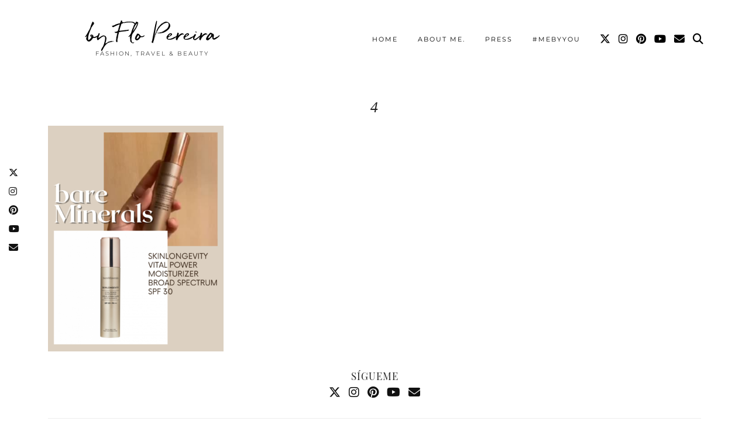

--- FILE ---
content_type: text/html; charset=utf-8
request_url: https://www.google.com/recaptcha/api2/aframe
body_size: 267
content:
<!DOCTYPE HTML><html><head><meta http-equiv="content-type" content="text/html; charset=UTF-8"></head><body><script nonce="6CP9mM6iC50y9MxTo2Xf5Q">/** Anti-fraud and anti-abuse applications only. See google.com/recaptcha */ try{var clients={'sodar':'https://pagead2.googlesyndication.com/pagead/sodar?'};window.addEventListener("message",function(a){try{if(a.source===window.parent){var b=JSON.parse(a.data);var c=clients[b['id']];if(c){var d=document.createElement('img');d.src=c+b['params']+'&rc='+(localStorage.getItem("rc::a")?sessionStorage.getItem("rc::b"):"");window.document.body.appendChild(d);sessionStorage.setItem("rc::e",parseInt(sessionStorage.getItem("rc::e")||0)+1);localStorage.setItem("rc::h",'1768983080358');}}}catch(b){}});window.parent.postMessage("_grecaptcha_ready", "*");}catch(b){}</script></body></html>